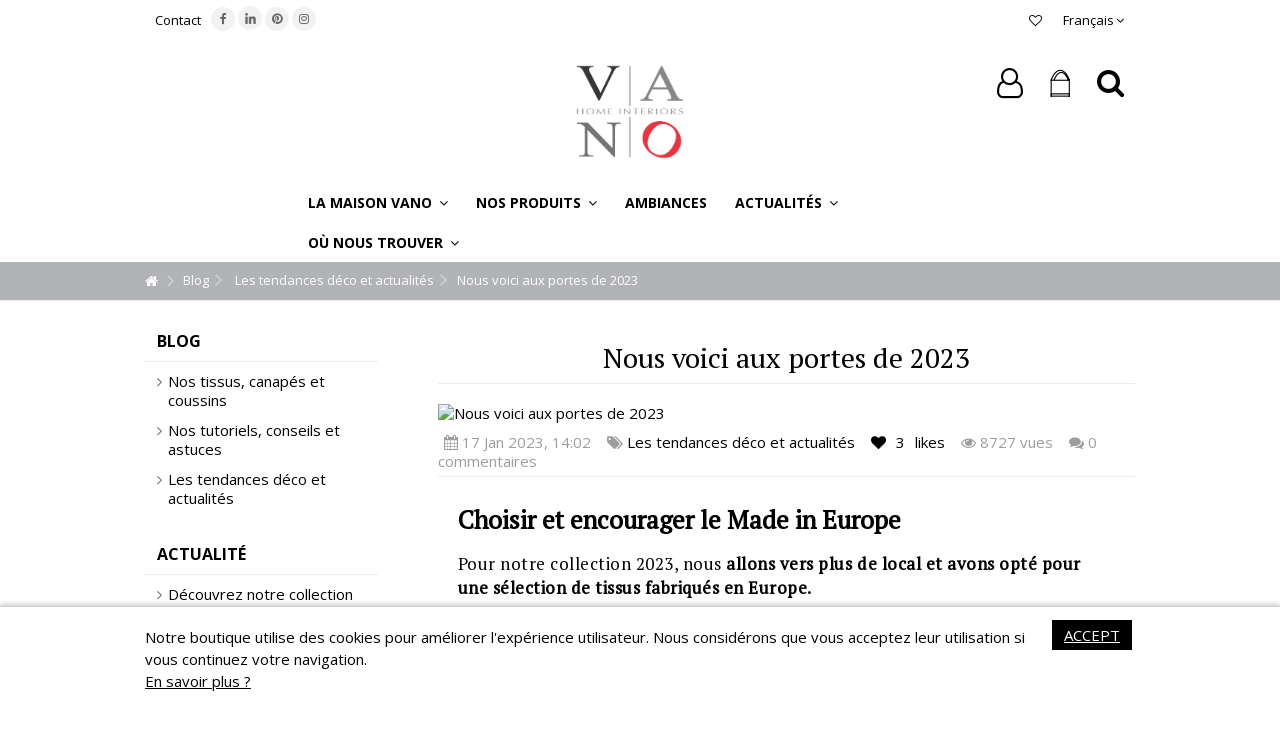

--- FILE ---
content_type: text/html; charset=utf-8
request_url: https://www.vano-home-interiors.be/fr/blog/les-tendances-deco-et-actualites/nous-voici-aux-portes-de-2023
body_size: 12267
content:
<!DOCTYPE HTML> <!--[if lt IE 7]><html class="no-js lt-ie9 lt-ie8 lt-ie7" lang="fr-fr"><![endif]--> <!--[if IE 7]><html class="no-js lt-ie9 lt-ie8 ie7" lang="fr-fr"><![endif]--> <!--[if IE 8]><html class="no-js lt-ie9 ie8" lang="fr-fr"><![endif]--> <!--[if gt IE 8]><html class="no-js ie9" lang="fr-fr"><![endif]--><html lang="fr-fr"><head><meta charset="utf-8" /><title>Nous voici aux portes de 2023</title><meta name="generator" content="PrestaShop" /><meta name="robots" content="index,follow" /><meta name="viewport" content="initial-scale=1,user-scalable=no,maximum-scale=1,width=device-width"><meta name="apple-mobile-web-app-capable" content="yes" /><link rel="icon" type="image/vnd.microsoft.icon" href="/img/favicon.ico?1701937030" /><link rel="shortcut icon" type="image/x-icon" href="/img/favicon.ico?1701937030" /><link rel="stylesheet" href="https://www.vano-home-interiors.be/themes/warehouse/cache/v_512_83489e4c1e36950b492d3418a7b5cdfa_all.css" type="text/css" media="all" /> <script type="text/javascript">/* <![CDATA[ */;var ASPath='/modules/pm_advancedsearch4/';var ASSearchUrl='https://www.vano-home-interiors.be/fr/module/pm_advancedsearch4/advancedsearch4';var CUSTOMIZE_TEXTFIELD=1;var FancyboxI18nClose='Fermer';var FancyboxI18nNext='Suivant';var FancyboxI18nPrev='Pr&eacute;c&eacute;dent';var PS_CATALOG_MODE=true;var added_to_wishlist='Le produit a été ajouté à votre liste.';var ajax_allowed=true;var ajax_popup=true;var ajaxsearch=true;var as4_orderBySalesAsc='Meilleures ventes en dernier';var as4_orderBySalesDesc='Meilleures ventes en premier';var baseDir='https://www.vano-home-interiors.be/';var baseUri='https://www.vano-home-interiors.be/';var blocksearch_type='top';var ceFrontendConfig={"isEditMode":"","stretchedSectionContainer":false,"is_rtl":false};var comparator_max_item=3;var comparedProductsIds=[];var contentOnly=false;var countdownEnabled=true;var currency={"id":1,"name":"Euro","iso_code":"EUR","iso_code_num":"978","sign":"\u20ac","blank":"1","conversion_rate":"1.000000","deleted":"0","format":"2","decimals":"1","active":"1","prefix":"","suffix":" \u20ac","id_shop_list":null,"force_id":false};var currencyBlank=1;var currencyFormat=2;var currencyRate=1;var currencySign='€';var customizationIdMessage='Personnalisation';var delete_txt='Supprimer';var displayList=1;var freeProductTranslation='Offert !';var freeShippingTranslation='Livraison gratuite !';var generated_date=1770034866;var grid_size_lg=4;var grid_size_lg2=3;var grid_size_md=4;var grid_size_md2=3;var grid_size_ms=2;var grid_size_ms2=6;var grid_size_sm=3;var grid_size_sm2=4;var grid_size_xs=1;var grid_size_xs2=12;var hasDeliveryAddress=false;var highDPI=false;var id_lang=1;var img_dir='https://www.vano-home-interiors.be/themes/warehouse/img/';var instantsearch=false;var iqit_carousel_auto=true;var iqit_carousel_load='progressive';var iqit_inlineh=true;var iqit_lazy_load=false;var iqit_mobile_header_sticky=true;var iqit_mobile_header_style=1;var iqit_sidebarh=false;var iqit_thumbs_position=false;var iqitcountdown_days='d.';var iqitcountdown_hours='Hours';var iqitcountdown_minutes='Min';var iqitcountdown_seconds='Sec';var iqitfdc_from=0;var iqitmegamenu_swwidth=false;var isB2B=false;var isGuest=0;var isLogged=0;var isMobile=false;var isPreloaderEnabled=false;var isRtl=false;var loggin_required='Vous devez être connecté pour gérer votre liste d\'envies.';var max_item='You cannot add more than 3 product(s) to the product comparison';var min_item='Please select at least one product';var more_products_search='More products »';var mywishlist_url='https://www.vano-home-interiors.be/fr/module/blockwishlist/mywishlist';var page_name='module-ph_simpleblog-single';var ph_sharing_img='http://www.vano-home-interiors.be/modules/ph_simpleblog/covers/31.jpg';var ph_sharing_name='Nous voici aux portes de 2023';var ph_sharing_url='https://www.vano-home-interiors.be/fr/blog/les-tendances-deco-et-actualites/nous-voici-aux-portes-de-2023';var placeholder_blocknewsletter='Saisissez votre adresse e-mail';var priceDisplayMethod=0;var priceDisplayPrecision=2;var quickView=true;var removingLinkText='supprimer cet article du panier';var roundMode=2;var search_url='https://www.vano-home-interiors.be/fr/recherche';var shippingTranslationB2B='Frais de port non inclus';var static_token='19383512ebe69a0fcc1a0dd01ae299f9';var toBeDetermined='À définir';var token='48a6bf26d01088317898084488b064e3';var usingSecureMode=true;var wishlistProductsIds=false;/* ]]> */</script> <script type="text/javascript" src="https://www.vano-home-interiors.be/themes/warehouse/cache/v_90_e1915a4fbe5abd899c03da61273330d1.js"></script> <meta property="og:title" content="Nous voici aux portes de 2023" /><meta property="og:type" content="article" /><meta property="og:site_name" content="VANO Home Interiors" /><meta property="og:description" content="Couleurs, formes, textures,… Chaque année, les tendances décoratives évoluent selon nos besoins et notre mode de vie. Les tendanceurs observent, voyagent, décortiquent notre époque faisant entrer les tendances sociétales dans leur réflexion.&nbsp;Avec notre&nbsp;collection 2023, notre volonté est de concilier les impératifs écologiques auxquels nous faisons face, et le style, en continuant de vous séduire avec des textures et des matières exceptionnelles." /><meta property="og:image" content="http://www.vano-home-interiors.be/modules/ph_simpleblog/covers/31.jpg" /><meta property="fb:admins" content="0"/><meta property="fb:app_id" content="0"/> <script type="text/javascript">/* <![CDATA[ */;(window.gaDevIds=window.gaDevIds||[]).push('d6YPbH');(function(i,s,o,g,r,a,m){i['GoogleAnalyticsObject']=r;i[r]=i[r]||function(){(i[r].q=i[r].q||[]).push(arguments)},i[r].l=1*new Date();a=s.createElement(o),m=s.getElementsByTagName(o)[0];a.async=1;a.src=g;m.parentNode.insertBefore(a,m)})(window,document,'script','//www.google-analytics.com/analytics.js','ga');ga('create','UA-60110868-1','auto');ga('require','ec');/* ]]> */</script> <link rel="stylesheet" href="https://fonts.googleapis.com/css?family=Open+Sans:400,700" type="text/css" media="all" /> <!--[if lt IE 9]> <script src="https://oss.maxcdn.com/libs/html5shiv/3.7.0/html5shiv.js"></script> <script src="https://oss.maxcdn.com/libs/respond.js/1.3.0/respond.min.js"></script> <![endif]--> <!--[if lte IE 9]> <script src="https://www.vano-home-interiors.be/themes/warehouse/js/flexibility.js"></script> <![endif]--><link href="https://fonts.googleapis.com/css?family=PT+Serif&display=swap" rel="stylesheet"><meta property="og:title" content="Nous voici aux portes de 2023"/><meta property="og:url" content="http://www.vano-home-interiors.be/fr/blog/les-tendances-deco-et-actualites/nous-voici-aux-portes-de-2023"/><meta property="og:site_name" content="VANO Home Interiors"/><meta property="og:description" content=""><meta property="og:type" content="website"><meta property="og:image" content="https://www.vano-home-interiors.be/img/van-oost-logo-1549877381.jpg" /> <script>/* <![CDATA[ */;!function(f,b,e,v,n,t,s)
{if(f.fbq)return;n=f.fbq=function(){n.callMethod?n.callMethod.apply(n,arguments):n.queue.push(arguments)};if(!f._fbq)f._fbq=n;n.push=n;n.loaded=!0;n.version='2.0';n.queue=[];t=b.createElement(e);t.async=!0;t.src=v;s=b.getElementsByTagName(e)[0];s.parentNode.insertBefore(t,s)}(window,document,'script','https://connect.facebook.net/en_US/fbevents.js');fbq('init','371702426619091');fbq('track','PageView');/* ]]> */</script> <noscript> <img height="1" width="1" src="https://www.facebook.com/tr?id=371702426619091&ev=PageView &noscript=1"/> </noscript> <script>/* <![CDATA[ */;(function(w,d,s,l,i){w[l]=w[l]||[];w[l].push({'gtm.start':new Date().getTime(),event:'gtm.js'});var f=d.getElementsByTagName(s)[0],j=d.createElement(s),dl=l!='dataLayer'?'&l='+l:'';j.async=true;j.src='https://www.googletagmanager.com/gtm.js?id='+i+dl;f.parentNode.insertBefore(j,f);})(window,document,'script','dataLayer','GTM-KT2ZRJ7');/* ]]> */</script> </head><body id="module-ph_simpleblog-single" class="not-index module-ph_simpleblog-single elementor-page elementor-page-31140101 hide-right-column show-left-column lang_fr "><noscript><iframe src="https://www.googletagmanager.com/ns.html?id=GTM-KT2ZRJ7" height="0" width="0" style="display:none;visibility:hidden"></iframe></noscript><div id="page"><div class="header-container inline-header alt-cart"> <header id="header"><div class="banner"><div class="container"><div class="row"></div></div></div><div class="nav"><div class="container"><div class="row"> <nav><div id="languages-block-top" class="languages-block"><div class="current"><div> <span class="cur-label">Français</span></div></div><ul id="first-languages" class="languages-block_ul toogle_content"><li class="selected"> <span>Français</span></li><li > <a href="https://www.vano-home-interiors.be/nl/blog/les-tendances-deco-et-actualites/nous-voici-aux-portes-de-2023" title="Nederlands (Dutch)" rel="alternate" hreflang="nl"> <span>Nederlands</span> </a></li><li > <a href="https://www.vano-home-interiors.be/en/blog/les-tendances-deco-et-actualites/nous-voici-aux-portes-de-2023" title="English (United States)" rel="alternate" hreflang="en"> <span>English</span> </a></li></ul></div><ul id="header_links" class="clearfix"><li id="header_link_contact"><a href="https://www.vano-home-interiors.be/fr/nous-contacter" title="Contact">Contact</a></li></ul><div class="social_block_mod"><ul class=" clearfix"><li class="facebook"><a href="https://www.facebook.com/vano.interiors/" class="transition-300" target="_blank" title="Facebook"></a></li><li class="vimeo"><a href="https://www.linkedin.com/company/vano-home-interiors/" class="transition-300" target="_blank" title="LinkedIn"> <img class="logo img-responsive replace-2xlogo linkedin-nav" src="https://www.vano-home-interiors.be/themes/warehouse/img/icon/linkedin.png" width="150" height="auto" alt="LinkedIn"> </a></li><li class="pinterest"><a href="http://www.pinterest.com/vanointeriors/" class="transition-300" target="_blank" title="Pinterest"></a></li><li class="instagram"><a href="https://www.instagram.com/vanohomeinteriors/" class="transition-300" target="_blank" title="Instagram"></a></li></ul></div> <a href="https://www.vano-home-interiors.be/fr/module/blockwishlist/mywishlist" title="My wishlist" class="wishlist_top_link pull-right"><i class="icon-heart-o"></i> </a> </nav></div></div></div><div id="vano-header"><div class="container container-header"><div id="desktop-header" class="desktop-header"><div class="row header-aligned-left"><div class="inline-table"><div class="inline-row"><div class="inline-cell display-menu"><div class="inline-cell-table"><div id="header_logo"> <a href="https://www.vano-home-interiors.be/" title="VANO Home Interiors"> <img class="vano-logo logo img-responsive replace-2xlogo" src="https://www.vano-home-interiors.be/img/van-oost-logo-1549877381.jpg" width="300" height="267" alt="VANO Home Interiors" /> <img style="display:none" class="vano-logo-white logo img-responsive replace-2xlogo" src="/img/van-oost-logo-1549877381-white.png" width="300" height="267" alt="VANO Home Interiors" /> </a></div><div class="iqitmegamenu-wrapper col-xs-12 cbp-hor-width-1 clearfix"><div id="iqitmegamenu-horizontal" class="iqitmegamenu cbp-sticky-transparent" role="navigation"><div class="container"> <nav id="cbp-hrmenu" class="cbp-hrmenu cbp-horizontal cbp-hrsub-narrow cbp-fade "><ul><li class="cbp-hrmenu-tab cbp-hrmenu-tab-7 "> <a role="button" class="cbp-empty-mlink"><span class="cbp-tab-title"> La Maison VANO <i class="icon-angle-down cbp-submenu-aindicator"></i></span> <span class="cbp-triangle-container"><span class="cbp-triangle-top"></span><span class="cbp-triangle-top-back"></span></span> </a><div class="cbp-hrsub col-xs-3"><div class="cbp-hrsub-inner"><div class="row menu_row menu-element first_rows menu-element-id-1"><div class="col-xs-12 cbp-menu-column cbp-menu-element menu-element-id-2 " ><div class="cbp-menu-column-inner"><ul class="cbp-links cbp-valinks cbp-valinks-vertical"><li><a href="https://www.vano-home-interiors.be/fr/content/6-maison-vano">A propos de</a></li></ul></div></div></div><div class="row menu_row menu-element first_rows menu-element-id-4"><div class="col-xs-12 cbp-menu-column cbp-menu-element menu-element-id-5 " ><div class="cbp-menu-column-inner"><ul class="cbp-links cbp-valinks cbp-valinks-vertical"><li><a href="https://www.vano-home-interiors.be/fr/content/23-high-performance">Label Haute Performance</a></li></ul></div></div></div></div></div></li><li class="cbp-hrmenu-tab cbp-hrmenu-tab-2 "> <a role="button" class="cbp-empty-mlink"><span class="cbp-tab-title"> Nos produits <i class="icon-angle-down cbp-submenu-aindicator"></i></span> <span class="cbp-triangle-container"><span class="cbp-triangle-top"></span><span class="cbp-triangle-top-back"></span></span> </a><div class="cbp-hrsub col-xs-3"><div class="cbp-hrsub-inner"><div class="row menu_row menu-element first_rows menu-element-id-1"><div class="col-xs-12 cbp-menu-column cbp-menu-element menu-element-id-2 " ><div class="cbp-menu-column-inner"><ul class="cbp-links cbp-valinks cbp-valinks-vertical"><li><a href="https://www.vano-home-interiors.be/fr/49-tissus/s-2/vue_produit-oui">Tissus</a></li></ul></div></div></div><div class="row menu_row menu-element first_rows menu-element-id-3"><div class="col-xs-12 cbp-menu-column cbp-menu-element menu-element-id-4 " ><div class="cbp-menu-column-inner"><ul class="cbp-links cbp-valinks cbp-valinks-vertical"><li><a href="https://www.vano-home-interiors.be/fr/52-coussins">Coussins</a></li></ul></div></div></div><div class="row menu_row menu-element first_rows menu-element-id-5"><div class="col-xs-12 cbp-menu-column cbp-menu-element menu-element-id-6 " ><div class="cbp-menu-column-inner"><ul class="cbp-links cbp-valinks cbp-valinks-vertical"><li><a href="https://www.vano-home-interiors.be/fr/53-canapes">Canap&eacute;s</a></li></ul></div></div></div></div></div></li><li class="cbp-hrmenu-tab cbp-hrmenu-tab-4 "> <a href="https://www.vano-home-interiors.be/fr/57-ambiances" ><span class="cbp-tab-title"> Ambiances</span> </a></li><li class="cbp-hrmenu-tab cbp-hrmenu-tab-5 "> <a role="button" class="cbp-empty-mlink"><span class="cbp-tab-title"> Actualités <i class="icon-angle-down cbp-submenu-aindicator"></i></span> <span class="cbp-triangle-container"><span class="cbp-triangle-top"></span><span class="cbp-triangle-top-back"></span></span> </a><div class="cbp-hrsub col-xs-3"><div class="cbp-hrsub-inner"><div class="row menu_row menu-element first_rows menu-element-id-1"><div class="col-xs-12 cbp-menu-column cbp-menu-element menu-element-id-2 " ><div class="cbp-menu-column-inner"><ul class="cbp-links cbp-valinks cbp-valinks-vertical"><li><a href="https://www.vano-home-interiors.be/fr/blog/">Blog</a></li></ul></div></div></div><div class="row menu_row menu-element first_rows menu-element-id-5"><div class="col-xs-12 cbp-menu-column cbp-menu-element menu-element-id-6 " ><div class="cbp-menu-column-inner"><ul class="cbp-links cbp-valinks cbp-valinks-vertical"><li><a href="https://www.vano-home-interiors.be/fr/content/24-presse">Presse</a></li></ul></div></div></div><div class="row menu_row menu-element first_rows menu-element-id-3"><div class="col-xs-12 cbp-menu-column cbp-menu-element menu-element-id-4 " ><div class="cbp-menu-column-inner"><ul class="cbp-links cbp-valinks cbp-valinks-vertical"><li><a href="https://www.vano-home-interiors.be/fr/content/20-vano-home-interiors-nos-catalogues">Catalogues</a></li></ul></div></div></div></div></div></li><li class="cbp-hrmenu-tab cbp-hrmenu-tab-6 "> <a role="button" class="cbp-empty-mlink"><span class="cbp-tab-title"> Où nous trouver <i class="icon-angle-down cbp-submenu-aindicator"></i></span> <span class="cbp-triangle-container"><span class="cbp-triangle-top"></span><span class="cbp-triangle-top-back"></span></span> </a><div class="cbp-hrsub col-xs-3"><div class="cbp-hrsub-inner"><div class="row menu_row menu-element first_rows menu-element-id-2"><div class="col-xs-12 cbp-menu-column cbp-menu-element menu-element-id-4 " ><div class="cbp-menu-column-inner"><ul class="cbp-links cbp-valinks cbp-valinks-vertical"><li><a href="https://www.vano-home-interiors.be/fr/nous-contacter">Nous contacter</a></li></ul></div></div></div><div class="row menu_row menu-element first_rows menu-element-id-1"><div class="col-xs-12 cbp-menu-column cbp-menu-element menu-element-id-3 " ><div class="cbp-menu-column-inner"><ul class="cbp-links cbp-valinks cbp-valinks-vertical"><li><a href="https://www.vano-home-interiors.be/fr/magasins">Nos partenaires</a></li></ul></div></div></div></div></div></li></ul> </nav></div><div id="iqitmegamenu-mobile"><div id="iqitmegamenu-shower" class="clearfix"><div class="container"><div class="iqitmegamenu-icon"><i class="icon-reorder"></i></div> <span>Menu</span></div></div><div class="cbp-mobilesubmenu"><div class="container"><ul id="iqitmegamenu-accordion" class="cbp-spmenu cbp-spmenu-vertical cbp-spmenu-left"><li id="cbp-close-mobile"><i class="icon-chevron-left"></i> Hide</li><li><a href="https://www.vano-home-interiors.be/fr/content/6-maison-vano" title="A propos de">A propos de</a></li><li><a href="https://www.vano-home-interiors.be/fr/content/23-high-performance" title="Label Haute Performance">Label Haute Performance</a></li><li><a href="https://www.vano-home-interiors.be/fr/49-tissus/s-2/vue_produit-oui" title="Tissus">Tissus</a></li><li><a href="https://www.vano-home-interiors.be/fr/52-coussins" title="Coussins">Coussins</a></li><li><a href="https://www.vano-home-interiors.be/fr/53-canapes" title="Canap&eacute;s">Canap&eacute;s</a></li><li><a href="https://www.vano-home-interiors.be/fr/57-ambiances" title="Ambiances">Ambiances</a><ul><li><a href="https://www.vano-home-interiors.be/fr/92-ambiance-heritage" title="Ambiance HERITAGE">Ambiance HERITAGE</a></li><li><a href="https://www.vano-home-interiors.be/fr/90-ambiance-nomade" title="Ambiance NOMADE">Ambiance NOMADE</a></li><li><a href="https://www.vano-home-interiors.be/fr/91-ambiance-archipel" title="Ambiance ARCHIPEL">Ambiance ARCHIPEL</a></li><li><a href="https://www.vano-home-interiors.be/fr/89-ambiance-hemera" title="Ambiance HEMERA">Ambiance HEMERA</a></li><li><a href="https://www.vano-home-interiors.be/fr/87-ambiance-ouranos" title="Ambiance OURANOS">Ambiance OURANOS</a></li><li><a href="https://www.vano-home-interiors.be/fr/88-ambiance-curve" title="Ambiance CURVE">Ambiance CURVE</a></li><li><a href="https://www.vano-home-interiors.be/fr/86-ambiance-artisan" title="Ambiance ARTISAN">Ambiance ARTISAN</a></li><li><a href="https://www.vano-home-interiors.be/fr/83-ambiance-bold" title="Ambiance BOLD">Ambiance BOLD</a></li><li><a href="https://www.vano-home-interiors.be/fr/85-ambiance-campagna" title="Ambiance CAMPAGNA">Ambiance CAMPAGNA</a></li><li><a href="https://www.vano-home-interiors.be/fr/84-ambiance-casa-del-sur" title="Ambiance CASA DEL SUR">Ambiance CASA DEL SUR</a></li><li><a href="https://www.vano-home-interiors.be/fr/75-ambiance-eternite" title="Ambiance ETERNITE">Ambiance ETERNITE</a></li><li><a href="https://www.vano-home-interiors.be/fr/76-ambiance-salagou" title="Ambiance SALAGOU">Ambiance SALAGOU</a></li><li><a href="https://www.vano-home-interiors.be/fr/77-ambiance-ottone" title="Ambiance OTTONE">Ambiance OTTONE</a></li><li><a href="https://www.vano-home-interiors.be/fr/78-ambiance-laura" title="Ambiance LAURA">Ambiance LAURA</a></li><li><a href="https://www.vano-home-interiors.be/fr/79-ambiance-escapade" title="Ambiance ESCAPADE">Ambiance ESCAPADE</a></li><li><a href="https://www.vano-home-interiors.be/fr/80-ambiance-saguaro" title="Ambiance SAGUARO">Ambiance SAGUARO</a></li><li><a href="https://www.vano-home-interiors.be/fr/81-ambiance-oslo" title="Ambiance OSLO">Ambiance OSLO</a></li><li><a href="https://www.vano-home-interiors.be/fr/68-ambiance-azrou" title="Ambiance AZROU">Ambiance AZROU</a></li><li><a href="https://www.vano-home-interiors.be/fr/66-ambiance-berber" title="Ambiance BERBER">Ambiance BERBER</a></li><li><a href="https://www.vano-home-interiors.be/fr/72-ambiance-mehari" title="Ambiance MEHARI">Ambiance MEHARI</a></li><li><a href="https://www.vano-home-interiors.be/fr/71-ambiance-metropolis" title="Ambiance METROPOLIS">Ambiance METROPOLIS</a></li><li><a href="https://www.vano-home-interiors.be/fr/67-ambiance-pasha" title="Ambiance PASHA">Ambiance PASHA</a></li><li><a href="https://www.vano-home-interiors.be/fr/70-ambiance-zen" title="Ambiance ZEN">Ambiance ZEN</a></li><li><a href="https://www.vano-home-interiors.be/fr/60-ambiance-evasion" title="Ambiance EVASION">Ambiance EVASION</a></li><li><a href="https://www.vano-home-interiors.be/fr/59-ambiance-april" title="Ambiance APRIL">Ambiance APRIL</a></li><li><a href="https://www.vano-home-interiors.be/fr/58-ambiance-prisma" title="Ambiance PRISMA">Ambiance PRISMA</a></li><li><a href="https://www.vano-home-interiors.be/fr/61-ambiance-floreana" title="Ambiance FLOREANA">Ambiance FLOREANA</a></li><li><a href="https://www.vano-home-interiors.be/fr/63-ambiance-refuge" title="Ambiance REFUGE">Ambiance REFUGE</a></li><li><a href="https://www.vano-home-interiors.be/fr/64-ambiance-sing" title="Ambiance SING">Ambiance SING</a></li><li><a href="https://www.vano-home-interiors.be/fr/62-ambiance-gatsby" title="Ambiance GATSBY">Ambiance GATSBY</a></li><li><a href="https://www.vano-home-interiors.be/fr/74-ambiance-navajo" title="Ambiance NAVAJO">Ambiance NAVAJO</a></li></ul></li><li><a href="https://www.vano-home-interiors.be/fr/blog/" title="Blog">Blog</a></li><li><a href="https://www.vano-home-interiors.be/fr/content/24-presse" title="Presse">Presse</a></li><li><a href="https://www.vano-home-interiors.be/fr/content/20-vano-home-interiors-nos-catalogues" title="Catalogues">Catalogues</a></li><li><a href="https://www.vano-home-interiors.be/fr/nous-contacter" title="Nous contacter">Nous contacter</a></li><li><a href="https://www.vano-home-interiors.be/fr/magasins" title="Nos partenaires">Nos partenaires</a></li></ul></div></div><div id="cbp-spmenu-overlay" class="cbp-spmenu-overlay"></div></div></div></div></div></div><div class="displayTop inline-cell"><div class="iqit-search-shower"><div class="iqit-search-shower-i"><i class="icon icon-search"></i>Search</div><div id="search_block_top" class="search_block_top issearchcontent iqit-search-c" ><form method="get" action="//www.vano-home-interiors.be/fr/recherche" id="searchbox"> <input type="hidden" name="controller" value="search" /> <input type="hidden" name="orderby" value="position" /> <input type="hidden" name="orderway" value="desc" /><div class="search_query_container "> <input type="hidden" name="search-cat-select" value="0" class="search-cat-select" /> <input class="search_query form-control" type="text" id="search_query_top" name="search_query" placeholder="Search" value="" /> <button type="submit" name="submit_search" class="button-search"> <span>Search</span> </button></div></form></div></div><div id="shopping_cart_container" class="col-xs-12 col-sm-4 clearfix header_user_catalog"><div class="shopping_cart"> <a href="https://www.vano-home-interiors.be/fr/commande" title="Voir mon panier" rel="nofollow"> <span class="cart_name">Panier</span><div class="more_info"> <span class="ajax_cart_quantity unvisible">0</span> <span class="ajax_cart_product_txt unvisible">Produit:</span> <span class="ajax_cart_product_txt_s unvisible">Produits:</span> <span class="ajax_cart_total unvisible"> </span> <span class="ajax_cart_no_product">(vide)</span></div> </a></div></div><div class="header_user_info col-xs-12 col-sm-4"> <a class="login" href="https://www.vano-home-interiors.be/fr/mon-compte" rel="nofollow" title="Login to your customer account"> <i class="icon-signin"></i> Connexion </a></div><div class="iqitfreedeliverycount iqitfreedeliverycount-detach hidden-detach clearfix hidden"><div clas="fd-table"><div class="ifdc-icon fd-table-cell"><i class="icon icon-truck"></i></div><div class="ifdc-remaining fd-table-cell">Spend <span class="ifdc-remaining-price">0,00 €</span> more and get Free Shipping!</div></div></div></div></div></div></div></div><div class="mobile-condensed-header mobile-style mobile-style1 "><div id="mh-sticky" class="not-sticked"><div class="mobile-main-wrapper"><div class="mobile-main-bar"><div class="mh-button mh-menu"> <span id="mh-menu"><i class="icon-reorder mh-icon"></i></span></div><div class="mh-button mh-search"> <span id="mh-search" data-mh-search="1"><i class="icon-search mh-icon"></i></span></div><div class="mobile-h-logo"> <a href="https://www.vano-home-interiors.be/" title="VANO Home Interiors"> <img class="logo img-responsive replace-2xlogo" src="https://www.vano-home-interiors.be/img/van-oost-logo-1549877381.jpg" width="300" height="267" alt="VANO Home Interiors" /> </a></div><div class="mh-button mh-user"> <span id="mh-user"><i class="icon-user mh-icon "></i></span><div class="mh-drop"><p>Merci de vous loguer ou cr&eacute;er votre compte</p><ul><li><a href="https://www.vano-home-interiors.be/fr/mon-compte" title="Se connecter" rel="nofollow">Se connecter/Cr&eacute;er un compte</a></li></ul></div></div></div></div><div class="mh-dropdowns"><div class="mh-drop mh-search-drop"><div class="search_block_top mh-search-module"><form method="get" action="//www.vano-home-interiors.be/fr/recherche"> <input type="hidden" name="controller" value="search" /> <input type="hidden" name="orderby" value="position" /> <input type="hidden" name="orderway" value="desc" /><div class="search_query_container "> <input type="hidden" name="search-cat-select" value="0" class="search-cat-select" /><input class="search_query form-control" type="text" name="search_query" placeholder="Search" value="" /></div> <button type="submit" name="submit_search" class="button-search"> <span>Search</span> </button></form></div></div></div></div></div></div></div><div class="fw-pseudo-wrapper"><div class="desktop-header"></div></div> </header></div><div class="breadcrumb clearfix fullwidth-breadcrumb"><div class="container"> <a class="home" href="https://www.vano-home-interiors.be/" title="retour &agrave; Accueil"><i class="icon-home"></i></a> <span class="navigation-pipe">&gt;</span> <span class="navigation_page"> <span itemscope itemtype="http://data-vocabulary.org/Breadcrumb"><a itemprop="url" href="https://www.vano-home-interiors.be/fr/blog" title="Retour à l'accueil du blog"> <span itemprop="title">Blog</span> </span></a></span> <span class="navigation-pipe"> &gt; </span> <span itemscope itemtype="http://data-vocabulary.org/Breadcrumb"><a itemprop="url" href="https://www.vano-home-interiors.be/fr/blog/les-tendances-deco-et-actualites" title="Visiter la catégorie"> <span itemprop="title">Les tendances déco et actualités</span></span></a></span> <span class="navigation-pipe"> &gt; </span>Nous voici aux portes de 2023 </span></div></div><div class="columns-container"><div id="columns" class="container"><div class="fw-pseudo-wrapper"></div><div class="row content-inner"><div id="center_column" class="center_column col-xs-12 col-sm-9 col-sm-push-3"><div itemscope="itemscope" itemtype="http://schema.org/Blog" itemprop="mainContentOfPage"><div class="ph_simpleblog simpleblog-single with-cover simpleblog-single-31" itemscope="itemscope" itemtype="http://schema.org/BlogPosting" itemprop="blogPost"><h1 class="page-heading" itemprop="headline"> Nous voici aux portes de 2023</h1><div class="post-featured-image"> <a title="Nous voici aux portes de 2023" class="fancybox" href="/modules/ph_simpleblog/featured/31.jpg"> <img src="/modules/ph_simpleblog/featured/31.jpg" alt="Nous voici aux portes de 2023" class="img-responsive" itemprop="image" /> </a></div><div class="post-meta-info"> <span class="post-date"> <i class="icon icon-calendar"></i> <time itemprop="datePublished" datetime="2023-01-17T14:02:38+01:00">17 Jan 2023, 14:02</time> </span> <span class="post-category"> <i class="icon icon-tags"></i> <a href="https://www.vano-home-interiors.be/fr/blog?sb_category=les-tendances-deco-et-actualites" title="Les tendances déco et actualités">Les tendances déco et actualités</a> </span> <span class="post-likes"> <a href="#" data-guest="394" data-post="31" class="simpleblog-like-button"> <i class="icon icon-heart"></i> <span>3</span> likes </a> </span> <span class="post-views"> <i class="icon icon-eye"></i> 8727 vues </span> <span class="post-comments"> <i class="icon icon-comments"></i> 0 commentaires </span></div><div class="post-content rte" itemprop="text"><div id="vano" class="row col-xs-12"><link rel="stylesheet" type="text/css" href="https://fonts.googleapis.com/css?family=Roboto:100,100italic,200,200italic,300,300italic,400,400italic,500,500italic,600,600italic,700,700italic,800,800italic,900,900italic|Roboto+Slab:100,100italic,200,200italic,300,300italic,400,400italic,500,500italic,600,600italic,700,700italic,800,800italic,900,900italic" <<link rel="stylesheet" href="/modules/creativeelements/views/css/ce/global-1.css?1650377239"><link rel="stylesheet" href="/modules/creativeelements/views/css/ce/31140101.css?1673962293"><div class="elementor elementor-31140101"><div class="elementor-inner"><div class="elementor-section-wrap"> <section data-id="5q0ezm7" class="elementor-element elementor-element-5q0ezm7 elementor-section-boxed elementor-section-height-default elementor-section-height-default elementor-section elementor-top-section" data-element_type="section"><div class="elementor-container elementor-column-gap-default"><div class="elementor-row"><div data-id="jj75f01" class="elementor-element elementor-element-jj75f01 elementor-column elementor-col-100 elementor-top-column" data-element_type="column"><div class="elementor-column-wrap elementor-element-populated"><div class="elementor-widget-wrap"><div data-id="9hhvju8" class="elementor-element elementor-element-9hhvju8 elementor-widget elementor-widget-heading" data-element_type="heading.default"><div class="elementor-widget-container"><h2 class="elementor-heading-title elementor-size-default">Choisir et encourager le Made in Europe</h2></div></div><div data-id="nvts3xe" class="elementor-element elementor-element-nvts3xe elementor-widget elementor-widget-text-editor" data-element_type="text-editor.default"><div class="elementor-widget-container"><div class="elementor-text-editor elementor-clearfix"><p>Pour notre collection 2023, nous <strong>allons vers plus de local et avons opté pour une sélection de tissus fabriqués en Europe.&nbsp;</strong></p></div></div></div> <section data-id="l5slwcr" class="elementor-element elementor-element-l5slwcr elementor-section-boxed elementor-section-height-default elementor-section-height-default elementor-section elementor-inner-section" data-element_type="section"><div class="elementor-container elementor-column-gap-default"><div class="elementor-row"><div data-id="sqxnv5c" class="elementor-element elementor-element-sqxnv5c elementor-column elementor-col-50 elementor-inner-column" data-element_type="column"><div class="elementor-column-wrap elementor-element-populated"><div class="elementor-widget-wrap"><div data-id="bwcvm9z" class="elementor-element elementor-element-bwcvm9z elementor-widget elementor-widget-image" data-element_type="image.default"><div class="elementor-widget-container"><div class="elementor-image"> <img src="/img/cms/BLOG/Blog%20-%20new%202023/VANO%20europe.jpg" loading="lazy" alt="" title="VANO_Collection 2023"></div></div></div></div></div></div><div data-id="z3ad40n" class="elementor-element elementor-element-z3ad40n elementor-column elementor-col-50 elementor-inner-column" data-element_type="column"><div class="elementor-column-wrap elementor-element-populated"><div class="elementor-widget-wrap"><div data-id="b5889i8" class="elementor-element elementor-element-b5889i8 elementor-widget elementor-widget-text-editor" data-element_type="text-editor.default"><div class="elementor-widget-container"><div class="elementor-text-editor elementor-clearfix"><p style="text-align: justify;">Des pays proches géographiquement pour plus de réactivité, une qualité testée et approuvée, un bilan carbone mesuré.Nous réduisons également le nombre d’intermédiaires et cette proximité permet d’assurer la qualité de nos tissus et une livraison plus rapide.&nbsp;&nbsp;</p></div></div></div></div></div></div></div></div> </section><div data-id="9xm7da6" class="elementor-element elementor-element-9xm7da6 elementor-widget elementor-widget-heading" data-element_type="heading.default"><div class="elementor-widget-container"><h2 class="elementor-heading-title elementor-size-default">Accorder plus d'importance au recyclage et à l'éthique</h2></div></div><div data-id="ae4hhoy" class="elementor-element elementor-element-ae4hhoy elementor-widget elementor-widget-text-editor" data-element_type="text-editor.default"><div class="elementor-widget-container"><div class="elementor-text-editor elementor-clearfix"><p style="text-align: justify;">Le développement durable, le recyclage et l’éthique sont des sujets d’actualité dans tous les aspects de la vie, et les tendances de la décoration d’intérieur en 2023 emboîtent le pas.</p></div></div></div> <section data-id="tacpnxq" class="elementor-element elementor-element-tacpnxq elementor-section-boxed elementor-section-height-default elementor-section-height-default elementor-section elementor-inner-section" data-element_type="section"><div class="elementor-container elementor-column-gap-default"><div class="elementor-row"><div data-id="tmc43jy" class="elementor-element elementor-element-tmc43jy elementor-column elementor-col-50 elementor-inner-column" data-element_type="column"><div class="elementor-column-wrap elementor-element-populated"><div class="elementor-widget-wrap"><div data-id="622fmir" class="elementor-element elementor-element-622fmir elementor-widget elementor-widget-text-editor" data-element_type="text-editor.default"><div class="elementor-widget-container"><div class="elementor-text-editor elementor-clearfix"><p style="text-align: justify;">Notre Maison est sensible à cette démarche et a décidé d'élargir sa gamme avec des produits 100% fibres naturelles. Parmi ceux-ci,&nbsp; <strong><a href="https://www.vano-home-interiors.be/fr/tissus/3433-sigma-01.html">SIGMA</a>,&nbsp;</strong><span calibri="" sans-serif="" mso-ascii-theme-font:minor-latin="" mso-hansi-theme-font:minor-latin="" mso-bidi-theme-font:minor-latin=""> nouveauté fabriquée à base de fibres de papier ABACA.</span> En plus d’être ecofriendly, elle offre de nombreux avantages de douceur et légèreté, de résistance, de faible pilosité.&nbsp;</p><p></p></div></div></div></div></div></div><div data-id="ki03vht" class="elementor-element elementor-element-ki03vht elementor-column elementor-col-50 elementor-inner-column" data-element_type="column"><div class="elementor-column-wrap elementor-element-populated"><div class="elementor-widget-wrap"><div data-id="z0kg1jx" class="elementor-element elementor-element-z0kg1jx elementor-widget elementor-widget-image" data-element_type="image.default"><div class="elementor-widget-container"><div class="elementor-image"> <img src="/img/cms/BLOG/Blog%20-%20new%202023/SIGMA%201%20sigma%20fleur.jpg" loading="lazy" alt="" title="VANO_Sigma"></div></div></div></div></div></div></div></div> </section><div data-id="64d42cw" class="elementor-element elementor-element-64d42cw elementor-widget elementor-widget-heading" data-element_type="heading.default"><div class="elementor-widget-container"><h2 class="elementor-heading-title elementor-size-default">Rester dans l’air du temps avec une sélection de produits adaptés aux intérieurs</h2></div></div> <section data-id="pf8moom" class="elementor-element elementor-element-pf8moom elementor-section-boxed elementor-section-height-default elementor-section-height-default elementor-section elementor-inner-section" data-element_type="section"><div class="elementor-container elementor-column-gap-default"><div class="elementor-row"><div data-id="vxv3hhk" class="elementor-element elementor-element-vxv3hhk elementor-column elementor-col-50 elementor-inner-column" data-element_type="column"><div class="elementor-column-wrap elementor-element-populated"><div class="elementor-widget-wrap"><div data-id="wcm492l" class="elementor-element elementor-element-wcm492l elementor-widget elementor-widget-image" data-element_type="image.default"><div class="elementor-widget-container"><div class="elementor-image"> <img src="/img/cms/BLOG/Blog%20-%20new%202023/VANO%20Sigma.jpg" loading="lazy" alt="" title="VANO_Sigma"></div></div></div></div></div></div><div data-id="ixjh6w2" class="elementor-element elementor-element-ixjh6w2 elementor-column elementor-col-50 elementor-inner-column" data-element_type="column"><div class="elementor-column-wrap elementor-element-populated"><div class="elementor-widget-wrap"><div data-id="01c60g4" class="elementor-element elementor-element-01c60g4 elementor-widget elementor-widget-text-editor" data-element_type="text-editor.default"><div class="elementor-widget-container"><div class="elementor-text-editor elementor-clearfix"><p style="text-align: justify;">Grandes baies vitrées, fenêtres démesurées, ouvertures XXL,… la tendance est là ! Aujourd’hui les maisons ne cessent d’agrandir leurs ouvertures vers l’extérieur.&nbsp;Il ne faut cependant pas négliger leur habillement. <span calibri="" sans-serif="" mso-ascii-theme-font:minor-latin="" mso-hansi-theme-font:minor-latin="" mso-bidi-theme-font:minor-latin="">Notre nouvelle collection regroupe une sélection de tissus XXL spécialement conçus pour sublimer fenêtres et baies vitrées aussi grandes soient-elles.</span></p><p></p></div></div></div><div data-id="mo4oz2e" class="elementor-element elementor-element-mo4oz2e elementor-widget elementor-widget-image" data-element_type="image.default"><div class="elementor-widget-container"><div class="elementor-image"> <img src="/img/cms/BLOG/Blog%20-%20new%202023/VANO%20XXl.JPG" loading="lazy" alt="" title="VANO Tissus XXL"></div></div></div></div></div></div></div></div> </section><div data-id="a5xmmy0" class="elementor-element elementor-element-a5xmmy0 elementor-widget elementor-widget-text-editor" data-element_type="text-editor.default"><div class="elementor-widget-container"><div class="elementor-text-editor elementor-clearfix"><p style="text-align: justify;">Nous vous donnons rendez-vous en janvier ainsi que lors des évènements <a href="https://www.paris-deco-off.com/">Paris Deco Off</a>&nbsp;et <a href="https://www.meettheeditors.be/nl">Meet the Editors</a><strong><span style="font-family:&quot;Calibri&quot;,sans-serif;mso-ascii-theme-font:minor-latin;mso-hansi-theme-font:minor-latin;mso-bidi-theme-font:minor-latin">&nbsp;</span></strong>pour vous présenter l’entièreté de notre collection 2023.</p><p></p></div></div></div></div></div></div></div></div> </section></div></div></div></div></div><div id="displayPrestaHomeBlogAfterPostContent"><div class="post-block simpleblog-socialshare"><h4 class="page-subheading">Partager ce post</h4><div class="simpleblog-socialshare-icons"> <button data-type="twitter" type="button" class="btn btn-default btn-twitter"> <i class="icon icon-twitter"></i> Twitter </button> <button data-type="facebook" type="button" class="btn btn-default btn-facebook"> <i class="icon icon-facebook"></i> Partager </button> <button data-type="google-plus" type="button" class="btn btn-default btn-google-plus"> <i class="icon icon-google-plus"></i> Google+ </button> <button data-type="pinterest" type="button" class="btn btn-default btn-pinterest"> <i class="icon icon-pinterest"></i> Pinterest </button></div></div></div><div id="simpleblog-post-comments" class="post-block"><h4 class="page-subheading">Commentaires (0)</h4><div class="post-comments-list"><div class="warning alert alert-warning"> Aucun commentaire pour l'instant</div></div><div class="warning alert alert-warning"> <a href="https://www.vano-home-interiors.be/fr/connexion?back=https%3A%2F%2Fwww.vano-home-interiors.be%2Ffr%2Fblog%2Fles-tendances-deco-et-actualites%2Fnous-voici-aux-portes-de-2023">Vous devez être connecté pour ajouter un commentaire.</a></div></div></div></div> <script>/* <![CDATA[ */;var lang_iso='fr_FR';(function(d,s,id){var js,fjs=d.getElementsByTagName(s)[0];if(d.getElementById(id))return;js=d.createElement(s);js.id=id;js.src="//connect.facebook.net/"+lang_iso+"/all.js#xfbml=1";fjs.parentNode.insertBefore(js,fjs);}(document,'script','facebook-jssdk'));/* ]]> */</script> <script>/* <![CDATA[ */;$(function(){$('body').addClass('simpleblog simpleblog-single');});/* ]]> */</script> </div><div id="left_column" class="column col-xs-12 col-sm-3 col-sm-pull-9"><div id="ph_simpleblog_categories" class="block informations_block_left"><p class="title_block"><a href="https://www.vano-home-interiors.be/fr/blog" title="Blog">Blog</a></p><div class="block_content list-block"><ul><li><a href="https://www.vano-home-interiors.be/fr/blog/nos-tissus-canapes-et-coussins" title="Lien vers Nos tissus, canapés et coussins">Nos tissus, canapés et coussins</a></li><li><a href="https://www.vano-home-interiors.be/fr/blog/nos-tutoriels-conseils-et-astuces" title="Lien vers Nos tutoriels, conseils et astuces">Nos tutoriels, conseils et astuces</a></li><li><a href="https://www.vano-home-interiors.be/fr/blog/les-tendances-deco-et-actualites" title="Lien vers Les tendances déco et actualités">Les tendances déco et actualités</a></li></ul></div></div><div id="blog_for_prestashop_column" class="block"><p class="title_block">Actualité</p><div class="block_content list-block"><ul><li class="clearfix"> <a href="https://www.vano-home-interiors.be/fr/blog/nos-tissus-canapes-et-coussins/decouvrez-notre-collection-de-canapes-ou-le-luxe-rencontre-le-style" title="Read Découvrez notre collection de canapés, où le luxe rencontre le style."> Découvrez notre collection de canapés, où le luxe rencontre le style. </a></li><li class="clearfix"> <a href="https://www.vano-home-interiors.be/fr/blog/les-tendances-deco-et-actualites/embarquez-avec-nous-vers-2024" title="Read Embarquez avec nous vers 2024..."> Embarquez avec nous vers 2024... </a></li><li class="clearfix"> <a href="https://www.vano-home-interiors.be/fr/blog/nos-tissus-canapes-et-coussins/nos-inspirations-pour-passer-un-hiver-au-chaud" title="Read Nos inspirations pour passer un hiver au chaud"> Nos inspirations pour passer un hiver au chaud </a></li><li class="clearfix"> <a href="https://www.vano-home-interiors.be/fr/blog/les-tendances-deco-et-actualites/decouvrez-la-collection-2023" title="Read Découvrez la collection 2023"> Découvrez la collection 2023 </a></li><li class="clearfix"> <a href="https://www.vano-home-interiors.be/fr/blog/les-tendances-deco-et-actualites/des-tissus-xxl-pour-habiller-vos-fenetres" title="Read Des tissus XXL pour habiller vos fenêtres"> Des tissus XXL pour habiller vos fenêtres </a></li></ul></div></div></div></div></div></div><div class="footer-container "> <section id="newsletter_block_left" class="footer-block col-xs-12 col-sm-12" style="background-color: black; color: white;min-height : 100px;"><div class="row col-sm-12" style=" max-width: 1270px; margin: auto; "><div class="col-xs-12 col-sm-6"><h4 style="margin-top: 40px; text-transform: none; font-size: 20px;">Je veux m'inscrire à la newsletter</h4></div><div class="col-xs-12 col-sm-6" style="margin-top: 25px;"><ul class="toggle-footer clearfix"><li><form action="//www.vano-home-interiors.be/fr/" method="post"><div style="margin-bottom: 5px;" class="form-group" > <input style="width:60%; display: inline-block;" class="inputNew form-control grey newsletter-input" id="newsletter-input" type="text" name="email" size="18" value="Saisissez votre adresse e-mail" /> <button type="submit" name="submitNewsletter" class="btn btn-default button button-small"> <span>ok</span> </button> <input type="hidden" name="action" value="0" /></div><div id="gdpr_consent" class="gdpr_module_20"><div class="form-group"><div class="checkbox"> <input id="psgdpr_consent_checkbox_20" name="psgdpr_consent_checkbox" type="checkbox" name="" value="1"> <label class="psgdpr_consent_message" for="psgdpr_consent_checkbox_20"><p>J'accepte les <a style="text-decoration:underline;" href="../content/3-conditions-utilisation">conditions générales</a> et la <a style="text-decoration:underline;" href="../content/8-politique-de-confidentialite">politique de vie privée </a>.</p></label></div></div></div> <script type="text/javascript">/* <![CDATA[ */;var psgdpr_front_controller="https://www.vano-home-interiors.be/fr/module/psgdpr/FrontAjaxGdpr";psgdpr_front_controller=psgdpr_front_controller.replace(/\amp;/g,'');var psgdpr_id_customer="0";var psgdpr_customer_token="da39a3ee5e6b4b0d3255bfef95601890afd80709";var psgdpr_id_guest="0";var psgdpr_guest_token="f4834da52ffa58319befb522bafef92cdd0d47e4";document.addEventListener('DOMContentLoaded',function(){let psgdpr_id_module="20";let parentForm=$('.gdpr_module_'+psgdpr_id_module).closest('form');let toggleFormActive=function(){parentForm=$('.gdpr_module_'+psgdpr_id_module).closest('form');let checkbox=$('#psgdpr_consent_checkbox_'+psgdpr_id_module);let element=$('.gdpr_module_'+psgdpr_id_module);let iLoopLimit=0;while(0===element.nextAll('[type="submit"]').length&&element.get(0)!==parentForm.get(0)&&element.length&&iLoopLimit!=1000){element=element.parent();iLoopLimit++;}
if(checkbox.prop('checked')===true){if(element.find('[type="submit"]').length>0){element.find('[type="submit"]').removeAttr('disabled');}else{element.nextAll('[type="submit"]').removeAttr('disabled');}}else{if(element.find('[type="submit"]').length>0){element.find('[type="submit"]').attr('disabled','disabled');}else{element.nextAll('[type="submit"]').attr('disabled','disabled');}}}
toggleFormActive();$(document).on("click","#psgdpr_consent_checkbox_"+psgdpr_id_module,function(){toggleFormActive();});$(document).on('submit',parentForm,function(event){$.ajax({data:'POST',url:psgdpr_front_controller,data:{ajax:true,action:'AddLog',id_customer:psgdpr_id_customer,customer_token:psgdpr_customer_token,id_guest:psgdpr_id_guest,guest_token:psgdpr_guest_token,id_module:psgdpr_id_module,},success:function(data){},error:function(err){console.log(err);}});});});/* ]]> */</script> </form></li></ul></div></div> </section><div class="footer-container-inner"> <footer id="footer" class="container"><div class="row"><section id="footer_html_content" class="footer-block col-xs-12 col-sm-2"><div><div class=" clearfix"> <article class="rte"><p><img class="logo img-responsive replace-2xlogo" src="/img/van-oost-logo-1549877381-white.png" width="150" height="auto" alt="Van Oost" /></p></article></div></div> </section><section id="block_contact_infos" class="footer-block col-xs-12 col-sm-4"><div><h4>Contact</h4><ul class="toggle-footer"><li> </i>Avenue Newton 3<br /> 1300 Wavre<br /> Belgique</li><li> </i>Tel: <span>+32 10241040</span><br> Fax: <span>+10 24 17 45</span></li><li> </i>E-mail : <span><a href="&#109;&#97;&#105;&#108;&#116;&#111;&#58;%76%61%6e%6f@%76%61%6e%6f%68%6f%6d%65%69%6e%74%65%72%69%6f%72%73.%62%65" >&#x76;&#x61;&#x6e;&#x6f;&#x40;&#x76;&#x61;&#x6e;&#x6f;&#x68;&#x6f;&#x6d;&#x65;&#x69;&#x6e;&#x74;&#x65;&#x72;&#x69;&#x6f;&#x72;&#x73;&#x2e;&#x62;&#x65;</a></span></li></ul></div> </section><section class="footer-block col-xs-12 col-sm-3" id="block_various_links_footer"><h4>Informations</h4><ul class="toggle-footer bullet"><li class="item"> <a href="https://www.vano-home-interiors.be/fr/nous-contacter" title="Contactez-nous"> Contactez-nous </a></li><li class="item"> <a href="https://www.vano-home-interiors.be/fr/content/3-conditions-utilisation" title="Conditions d&#039;utilisation"> Conditions d&#039;utilisation </a></li><li class="item"> <a href="https://www.vano-home-interiors.be/fr/content/13-vano-home-interiors-notre-configurateur" title="Découvrez nos options de confection"> Découvrez nos options de confection </a></li><li class="item"> <a href="https://www.vano-home-interiors.be/fr/content/20-vano-home-interiors-nos-catalogues" title="Découvrez nos catalogues"> Découvrez nos catalogues </a></li></ul> </section><section id="social_block_mod" class="social_block_mod footer-block col-xs-12 col-sm-3"><div><h4>Suivez-nous</h4><ul class="toggle-footer clearfix"><li class="facebook"><a href="https://www.facebook.com/vano.interiors/" class="transition-300" target="_blank" title="Facebook"></a></li><li class="vimeo"><a href="https://www.linkedin.com/company/vano-home-interiors/" class="transition-300" target="_blank" title="LinkedIn"> <img class="logo img-responsive replace-2xlogo linkedin-footer" src="https://www.vano-home-interiors.be/themes/warehouse/img/icon/linkedin.png" width="150" height="auto" alt="LinkedIn"></a></li><li class="pinterest"><a href="http://www.pinterest.com/vanointeriors/" class="transition-300" target="_blank" title="Pinterest"></a></li><li class="instagram"><a href="https://www.instagram.com/vanohomeinteriors/" class="transition-300" target="_blank" title="Instagram"></a></li></ul></div> </section> <script type="text/javascript">/* <![CDATA[ */;ga('send','pageview');/* ]]> */</script></div> </footer></div><div class="footer_copyrights"> <footer class="container clearfix"><div class="row"><div class=" col-sm-12"><div id="vano-footer-copyright"><p style="text-align:center;">VANO Home Interiors ©2021<a class="tesial" href="https://tesial.be/" title="Tesial" target="_blank">Powered by Tesial</a></p></div></div></div> </footer></div></div></div><div id="toTop" class="transition-300"></div><div id="cookielaw" class="cookielaw"><div class="container"> <a id="cookie_close" class="button btn btn-default button-small" href="#"><span>Accept</span></a><p>Notre boutique utilise des cookies pour améliorer l'expérience utilisateur.&nbsp;Nous considérons que vous acceptez leur utilisation si vous continuez votre navigation.&nbsp;<br /><a href="/fr/content/7-cookies-policy">En savoir plus ?</a></p></div></div><div id="pp-zoom-wrapper"></div>
</body></html>

--- FILE ---
content_type: text/css
request_url: https://www.vano-home-interiors.be/modules/creativeelements/views/css/ce/31140101.css?1673962293
body_size: 281
content:
body:not(.rtl) .elementor-31140101 .elementor-element.elementor-element-nvts3xe .elementor-drop-cap{margin-right:10px;}body.rtl .elementor-31140101 .elementor-element.elementor-element-nvts3xe .elementor-drop-cap{margin-left:10px;}.elementor-31140101 .elementor-element.elementor-element-bwcvm9z{text-align:center;}.elementor-31140101 .elementor-element.elementor-element-bwcvm9z .elementor-image img{max-width:100%;opacity:1;}body:not(.rtl) .elementor-31140101 .elementor-element.elementor-element-b5889i8 .elementor-drop-cap{margin-right:10px;}body.rtl .elementor-31140101 .elementor-element.elementor-element-b5889i8 .elementor-drop-cap{margin-left:10px;}body:not(.rtl) .elementor-31140101 .elementor-element.elementor-element-ae4hhoy .elementor-drop-cap{margin-right:10px;}body.rtl .elementor-31140101 .elementor-element.elementor-element-ae4hhoy .elementor-drop-cap{margin-left:10px;}body:not(.rtl) .elementor-31140101 .elementor-element.elementor-element-622fmir .elementor-drop-cap{margin-right:10px;}body.rtl .elementor-31140101 .elementor-element.elementor-element-622fmir .elementor-drop-cap{margin-left:10px;}.elementor-31140101 .elementor-element.elementor-element-z0kg1jx{text-align:center;}.elementor-31140101 .elementor-element.elementor-element-z0kg1jx .elementor-image img{max-width:100%;opacity:1;}.elementor-31140101 .elementor-element.elementor-element-wcm492l{text-align:center;}.elementor-31140101 .elementor-element.elementor-element-wcm492l .elementor-image img{max-width:100%;opacity:1;}body:not(.rtl) .elementor-31140101 .elementor-element.elementor-element-01c60g4 .elementor-drop-cap{margin-right:10px;}body.rtl .elementor-31140101 .elementor-element.elementor-element-01c60g4 .elementor-drop-cap{margin-left:10px;}.elementor-31140101 .elementor-element.elementor-element-mo4oz2e{text-align:center;}.elementor-31140101 .elementor-element.elementor-element-mo4oz2e .elementor-image img{max-width:100%;opacity:1;}body:not(.rtl) .elementor-31140101 .elementor-element.elementor-element-a5xmmy0 .elementor-drop-cap{margin-right:10px;}body.rtl .elementor-31140101 .elementor-element.elementor-element-a5xmmy0 .elementor-drop-cap{margin-left:10px;}